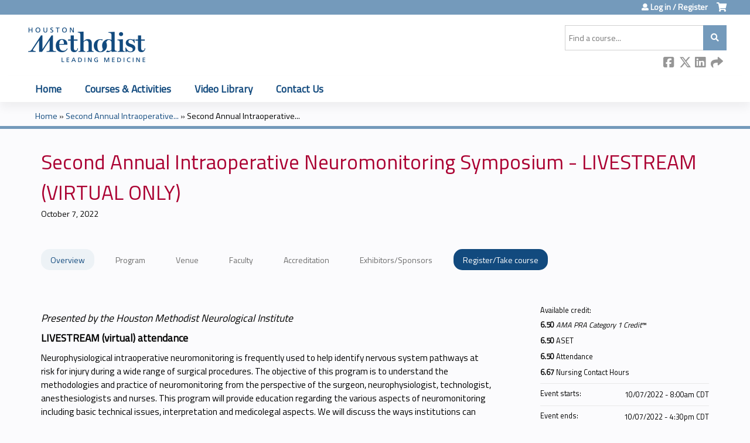

--- FILE ---
content_type: text/html; charset=utf-8
request_url: https://learn.houstonmethodist.org/content/second-annual-intraoperative-neuromonitoring-symposium-livestream-virtual-only
body_size: 14311
content:
<!DOCTYPE html>
<!--[if IEMobile 7]><html class="iem7"  lang="en" dir="ltr"><![endif]-->
<!--[if lte IE 6]><html class="lt-ie10 lt-ie9 lt-ie8 lt-ie7"  lang="en" dir="ltr"><![endif]-->
<!--[if (IE 7)&(!IEMobile)]><html class="lt-ie10 lt-ie9 lt-ie8"  lang="en" dir="ltr"><![endif]-->
<!--[if IE 8]><html class="lt-ie10 lt-ie9"  lang="en" dir="ltr"><![endif]-->
<!--[if IE 9]><html class="lt-ie10"  lang="en" dir="ltr"><![endif]-->
<!--[if (gte IE 10)|(gt IEMobile 7)]><!--><html  lang="en" dir="ltr" prefix="content: http://purl.org/rss/1.0/modules/content/ dc: http://purl.org/dc/terms/ foaf: http://xmlns.com/foaf/0.1/ og: http://ogp.me/ns# rdfs: http://www.w3.org/2000/01/rdf-schema# sioc: http://rdfs.org/sioc/ns# sioct: http://rdfs.org/sioc/types# skos: http://www.w3.org/2004/02/skos/core# xsd: http://www.w3.org/2001/XMLSchema#"><!--<![endif]-->

<head>
  <!--[if IE]><![endif]-->
<link rel="dns-prefetch" href="//netdna.bootstrapcdn.com" />
<link rel="preconnect" href="//netdna.bootstrapcdn.com" />
<link rel="dns-prefetch" href="//fonts.gstatic.com" />
<link rel="preconnect" href="//fonts.gstatic.com" crossorigin="" />
<link rel="dns-prefetch" href="//fonts.googleapis.com" />
<link rel="preconnect" href="//fonts.googleapis.com" />
<link rel="dns-prefetch" href="//kit.fontawesome.com" />
<link rel="preconnect" href="//kit.fontawesome.com" />
<meta charset="utf-8" />
<link rel="shortcut icon" href="https://learn.houstonmethodist.org/sites/default/files/hmfavicon.png" type="image/png" />
<script type="application/ld+json">{
    "@context": "https://schema.org",
    "@graph": [
        {
            "@type": "Course",
            "name": "Second Annual Intraoperative Neuromonitoring Symposium - LIVESTREAM (VIRTUAL ONLY)",
            "description": "",
            "provider": {
                "@type": "Organization",
                "name": "Houston Methodist",
                "url": "https://learn.houstonmethodist.org/",
                "logo": {
                    "@type": "ImageObject",
                    "url": "https://learn.houstonmethodist.org/sites/default/files/hmlogo%20%281%29.png"
                }
            }
        },
        {
            "@type": "EducationEvent",
            "name": "Second Annual Intraoperative Neuromonitoring Symposium - LIVESTREAM (VIRTUAL ONLY)",
            "image": {
                "@type": "ImageObject",
                "url": ""
            },
            "description": "",
            "startDate": "2022-10-07T08:00:00-05:00",
            "endDate": "2022-10-07T16:30:00-05:00",
            "location": {
                "@type": "Place",
                "name": "LIVESTREAM (Virtual)",
                "url": "",
                "address": {
                    "@type": "PostalAddress",
                    "streetAddress": "",
                    "addressLocality": "",
                    "addressRegion": "",
                    "postalCode": "",
                    "addressCountry": ""
                }
            },
            "url": "https://learn.houstonmethodist.org/content/second-annual-intraoperative-neuromonitoring-symposium-livestream-virtual-only"
        }
    ]
}</script>
<meta name="generator" content="Drupal 7 (https://www.drupal.org)" />
<link rel="canonical" href="https://learn.houstonmethodist.org/content/second-annual-intraoperative-neuromonitoring-symposium-livestream-virtual-only" />
<link rel="shortlink" href="https://learn.houstonmethodist.org/node/1047" />
  <title>Second Annual Intraoperative Neuromonitoring Symposium - LIVESTREAM (VIRTUAL ONLY) | Houston Methodist</title>

      <meta name="MobileOptimized" content="width">
    <meta name="HandheldFriendly" content="true">
    <meta name="viewport" content="width=device-width">
  
  <link type="text/css" rel="stylesheet" href="/sites/default/files/advagg_css/css__YZMmyCjxADNsxWJVyzxskiYBiPsGboww8DDJoAv1iVA__PqGVjSeXe3e-YM4xspxCavDlyydtEB28TRpZPTEwV5I__SSle0NRE9d9HGWHLfDYe3xEbnpv-_fviYBL1bs2WW2A.css" media="all" />
<link type="text/css" rel="stylesheet" href="/sites/default/files/advagg_css/css__Bqg1SDmp9CAe6XEIkqmrkRsGk0iHTZHCcB95hCAlYnY__pvxzJdEyVw_5TVP2BBc6RFQHZTlmfsgpKtyMTJgxw8o__SSle0NRE9d9HGWHLfDYe3xEbnpv-_fviYBL1bs2WW2A.css" media="screen" />
<link type="text/css" rel="stylesheet" href="/sites/default/files/advagg_css/css__UnCTeNsBteGDYvmLB2IoQmfyf2-hXrLG7Y7Rv64gV3c__JaAozOAy6s4O9uXP2RezJKLQuv6aCYjKAz8zYQ2QWOI__SSle0NRE9d9HGWHLfDYe3xEbnpv-_fviYBL1bs2WW2A.css" media="all" />
<link type="text/css" rel="stylesheet" href="/sites/default/files/advagg_css/css__DJVWsB9CJVs_1IGdy-_cGuq4r6SVVaWbEnbS1U2p6y4__7g40UeM74r8hkrzDC6Hbb7RReIGNu-Jsb5XAbAPKIeA__SSle0NRE9d9HGWHLfDYe3xEbnpv-_fviYBL1bs2WW2A.css" media="all" />
<link type="text/css" rel="stylesheet" href="//netdna.bootstrapcdn.com/font-awesome/4.0.3/css/font-awesome.min.css" media="all" />
<link type="text/css" rel="stylesheet" href="/sites/default/files/advagg_css/css__IjX8wuoGFPfa3EqRf_48CSsaWl-SbzpZ4c2D0tNro4o__fAJ_3pi0s7qZWN8_QqRsCSwYDtBo0k9C7_Ht3SMpkZk__SSle0NRE9d9HGWHLfDYe3xEbnpv-_fviYBL1bs2WW2A.css" media="all" />
<link type="text/css" rel="stylesheet" href="/sites/default/files/advagg_css/css__JOcoJQqGfbEQfyKtF00qyC2zz2i-eucj406Cs3n74Io__38rwyTK5JGrB9EmZZbFvM9C9pYoYO9-HB1Fpk3HBYRA__SSle0NRE9d9HGWHLfDYe3xEbnpv-_fviYBL1bs2WW2A.css" media="all" />
<link type="text/css" rel="stylesheet" href="/sites/default/files/advagg_css/css__DuLYUylDjxGy0e76t2itFhgUj9R9AeaiB5rFoM5Rc8c__uy-eSde8xPYWIYAFlTtXTOLavp_MT9JuX45TfVkSJyg__SSle0NRE9d9HGWHLfDYe3xEbnpv-_fviYBL1bs2WW2A.css" media="print" />
<link type="text/css" rel="stylesheet" href="//fonts.googleapis.com/css?family=Titillium+Web:200,regular&amp;subset=latin" media="all" />
<link type="text/css" rel="stylesheet" href="/sites/default/files/cpn/global.css?t8y875" media="all" />
  <script src="/sites/default/files/advagg_js/js__AK-CL86gnIqwE9tzw-7GchyFRsasNF--XZ-i8xZPTig__rQaVI3heYo2BXUV133Ia4mgKj3R-xkDs52mhHfLT3rY__SSle0NRE9d9HGWHLfDYe3xEbnpv-_fviYBL1bs2WW2A.js"></script>
<script>jQuery.migrateMute=true;jQuery.migrateTrace=false;</script>
<script src="/sites/default/files/advagg_js/js__-kvGcXFGWOaU7VpBvvU02ZjXrh74aVMBI8zWEAJByXE__7UycUSDIuB6lhk7Uq-4cbRUz0B4-w8Ee93Q1v03yjyQ__SSle0NRE9d9HGWHLfDYe3xEbnpv-_fviYBL1bs2WW2A.js"></script>
<script src="/sites/default/files/advagg_js/js__GfRzbIO6VJ5UvXInirwKNGhuiSBoV7Q2-BarnwSB6xg__rFvI742fTngLQYYa0A-5OQY31VP84KnhbZvhJwCXE5w__SSle0NRE9d9HGWHLfDYe3xEbnpv-_fviYBL1bs2WW2A.js"></script>
<script src="/sites/default/files/advagg_js/js___IOQj-Wx55GK140vLV8SnfJEZP900Q3r-omuG_T0fGU__QQ4oaFsINwZgtr53f12g-sxsfVlTg6ryP4Vffo9BIw4__SSle0NRE9d9HGWHLfDYe3xEbnpv-_fviYBL1bs2WW2A.js"></script>
<script src="/sites/default/files/advagg_js/js__IvqpU5VnJHHLbYshUTCGctBzB5Pvyu2IEAz0ZrdPlsk__tO4IcZf3uKlw_h_ne5D5g3tHjcLiYMJyHT0BrMOPsYQ__SSle0NRE9d9HGWHLfDYe3xEbnpv-_fviYBL1bs2WW2A.js"></script>
<script src="https://kit.fontawesome.com/a38c5c05f8.js"></script>
<script src="/sites/default/files/advagg_js/js__bioOAIAtGKh54p1E5luQ96V2m6brdUxkvHA9TeksM00__u3DxI-y_lXuvF2tqhtdqHcrGw3t7pQfFlgxrVV02cXw__SSle0NRE9d9HGWHLfDYe3xEbnpv-_fviYBL1bs2WW2A.js"></script>
<script src="/sites/default/files/advagg_js/js__Hb4P6zBByLaIBZA0hfMrut0a2b-f-vAlXzMXjYdGQPQ__JUwkRQTcSkg_MiZ0I9sxHxpLfPlxAgrvizBOIyOJwxQ__SSle0NRE9d9HGWHLfDYe3xEbnpv-_fviYBL1bs2WW2A.js"></script>
<script src="/sites/default/files/cpn/global.js?t8y875"></script>
<script>jQuery.extend(Drupal.settings,{"basePath":"\/","pathPrefix":"","setHasJsCookie":0,"ajaxPageState":{"theme":"ce_next","theme_token":"VDSBAvJXQo-swlpb-psJcwKSsxnQvKZMsc9-TNsfqAA","css":{"modules\/system\/system.base.css":1,"modules\/system\/system.menus.css":1,"modules\/system\/system.messages.css":1,"modules\/system\/system.theme.css":1,"sites\/all\/modules\/contrib\/tipsy\/stylesheets\/tipsy.css":1,"modules\/book\/book.css":1,"sites\/all\/modules\/contrib\/calendar\/css\/calendar_multiday.css":1,"sites\/all\/modules\/custom\/calendar_plus\/css\/calendar_plus.css":1,"modules\/comment\/comment.css":1,"sites\/all\/modules\/contrib\/date\/date_repeat_field\/date_repeat_field.css":1,"sites\/all\/modules\/features\/ethosce_admin\/ethosce-admin.css":1,"sites\/all\/modules\/features\/ethosce_bi\/ethosce_bi.css":1,"sites\/all\/modules\/features\/ethosce_faculty_management\/ethosce_faculty_management.css":1,"sites\/all\/modules\/features\/ethosce_warpwire\/ethosce_warpwire.css":1,"modules\/field\/theme\/field.css":1,"modules\/node\/node.css":1,"modules\/poll\/poll.css":1,"sites\/all\/modules\/contrib\/quiz\/quiz.css":1,"sites\/all\/modules\/contrib\/relation_add\/relation_add.css":1,"sites\/all\/modules\/contrib\/relation_add\/modules\/relation_add_block\/relation_add_block.css":1,"modules\/search\/search.css":1,"sites\/all\/modules\/contrib\/ubercart\/uc_order\/uc_order.css":1,"sites\/all\/modules\/contrib\/ubercart\/uc_product\/uc_product.css":1,"sites\/all\/modules\/contrib\/ubercart\/uc_store\/uc_store.css":1,"modules\/user\/user.css":1,"sites\/all\/modules\/contrib\/workflow\/workflow_admin_ui\/workflow_admin_ui.css":1,"sites\/all\/modules\/contrib\/views\/css\/views.css":1,"sites\/all\/modules\/contrib\/media\/modules\/media_wysiwyg\/css\/media_wysiwyg.base.css":1,"sites\/all\/modules\/contrib\/ctools\/css\/ctools.css":1,"\/\/netdna.bootstrapcdn.com\/font-awesome\/4.0.3\/css\/font-awesome.min.css":1,"sites\/all\/modules\/contrib\/panels\/css\/panels.css":1,"sites\/all\/modules\/contrib\/pdm\/pdm.css":1,"sites\/all\/modules\/contrib\/views_tooltip\/views_tooltip.css":1,"sites\/all\/modules\/contrib\/print\/print_ui\/css\/print_ui.theme.css":1,"sites\/all\/libraries\/easy-responsive-tabs\/css\/easy-responsive-tabs.css":1,"sites\/all\/modules\/contrib\/date\/date_api\/date.css":1,"sites\/all\/modules\/contrib\/navbar_extras\/modules\/navbar_shiny\/css\/navbar_shiny.css":1,"sites\/all\/libraries\/mmenu\/main\/src\/css\/jquery.mmenu.all.css":1,"sites\/all\/libraries\/mmenu\/icomoon\/icomoon.css":1,"sites\/all\/modules\/contrib\/mmenu\/themes\/mm-basic\/styles\/mm-basic.css":1,"sites\/all\/themes\/ethosce_base\/system.menus.css":1,"sites\/all\/themes\/ethosce_base\/css\/normalize.css":1,"sites\/all\/themes\/ethosce_base\/css\/wireframes.css":1,"sites\/all\/themes\/ethosce_base\/css\/layouts\/responsive-sidebars.css":1,"sites\/all\/themes\/ethosce_base\/css\/page-backgrounds.css":1,"sites\/all\/themes\/ethosce_base\/css\/tabs.css":1,"sites\/all\/themes\/ethosce_base\/css\/pages.css":1,"sites\/all\/themes\/ethosce_base\/css\/blocks.css":1,"sites\/all\/themes\/ethosce_base\/css\/navigation.css":1,"sites\/all\/themes\/ethosce_base\/css\/views-styles.css":1,"sites\/all\/themes\/ethosce_base\/css\/nodes.css":1,"sites\/all\/themes\/ethosce_base\/css\/comments.css":1,"sites\/all\/themes\/ethosce_base\/css\/forms.css":1,"sites\/all\/themes\/ethosce_base\/css\/fields.css":1,"sites\/all\/themes\/ethosce_base\/css\/print.css":1,"sites\/all\/themes\/ce\/css\/ce.css":1,"sites\/all\/themes\/ce\/css\/ce-media-queries.css":1,"sites\/all\/themes\/ce_next\/css\/main.css":1,"sites\/all\/themes\/ce_next\/css\/colors.css":1,"sites\/all\/themes\/ce_next\/css\/media-queries.css":1,"sites\/all\/themes\/ce\/css\/ce-print.css":1,"\/\/fonts.googleapis.com\/css?family=Titillium+Web:200,regular\u0026subset=latin":1,"cpn_global":1},"js":{"sites\/all\/modules\/contrib\/jquery_update\/replace\/jquery\/1.12\/jquery.min.js":1,"sites\/all\/modules\/contrib\/jquery_update\/replace\/jquery-migrate\/1\/jquery-migrate.min.js":1,"misc\/jquery-extend-3.4.0.js":1,"misc\/jquery-html-prefilter-3.5.0-backport.js":1,"misc\/jquery.once.js":1,"misc\/drupal.js":1,"sites\/all\/modules\/contrib\/tipsy\/javascripts\/jquery.tipsy.js":1,"sites\/all\/modules\/contrib\/tipsy\/javascripts\/tipsy.js":1,"sites\/all\/modules\/contrib\/jquery_update\/replace\/ui\/external\/jquery.cookie.js":1,"misc\/form-single-submit.js":1,"sites\/all\/modules\/custom\/calendar_plus\/js\/jquery.equalheights.js":1,"sites\/all\/modules\/features\/ethosce_admin\/ethosce-admin.js":1,"sites\/all\/modules\/features\/ethosce_bi\/ethosce_bi.js":1,"sites\/all\/modules\/features\/ethosce_faculty_management\/ethosce_faculty_management.js":1,"sites\/all\/modules\/features\/ethosce_site\/ethosce_site.js":1,"sites\/all\/modules\/features\/ethosce_slideshow\/js\/ethosce_slideshow.js":1,"sites\/all\/modules\/custom\/upload_progress\/js\/upload_progress.js":1,"sites\/all\/modules\/contrib\/pdm\/pdm.js":1,"sites\/all\/modules\/features\/ethosce_courses\/js\/vertical_steps.js":1,"sites\/all\/libraries\/easy-responsive-tabs\/js\/easyResponsiveTabs.js":1,"sites\/all\/modules\/contrib\/field_group\/field_group.js":1,"sites\/all\/modules\/contrib\/field_group_easy_responsive_tabs\/js\/field_group_easy_responsive_tabs.js":1,"https:\/\/kit.fontawesome.com\/a38c5c05f8.js":1,"sites\/all\/modules\/contrib\/mmenu\/js\/mmenu.js":1,"sites\/all\/libraries\/mmenu\/hammer\/hammer.js":1,"sites\/all\/libraries\/mmenu\/jquery.hammer\/jquery.hammer.js":1,"sites\/all\/libraries\/mmenu\/main\/src\/js\/jquery.mmenu.min.all.js":1,"sites\/all\/themes\/ce\/js\/ce.js":1,"public:\/\/cpn\/global.js":1}},"uid":0,"warpwire":{"warpwire_url":"https:\/\/2d4996dd2172.warpwire.com\/","warpwire_module_path":"sites\/all\/modules\/custom\/warpwire","warpwire_share_default":1,"warpwire_title_default":1,"warpwire_autoplay_default":0,"warpwire_cc_load_policy_default":0,"warpwire_secure_portal_default":1},"tipsy":{"custom_selectors":[{"selector":".tipsy","options":{"fade":1,"gravity":"w","delayIn":0,"delayOut":0,"trigger":"hover","opacity":"0.8","offset":0,"html":0,"tooltip_content":{"source":"attribute","selector":"title"}}},{"selector":".views-tooltip","options":{"fade":1,"gravity":"autoNS","delayIn":0,"delayOut":0,"trigger":"hover","opacity":"0.8","offset":0,"html":1,"tooltip_content":{"source":"attribute","selector":"tooltip-content"}}}]},"mmenu":{"mmenu_left":{"enabled":"1","title":"Left menu","name":"mmenu_left","blocks":[{"module_delta":"ethosce_search|ethosce_search","menu_parameters":{"min_depth":"1"},"title":"\u003Cnone\u003E","collapsed":"0","wrap":"1","module":"ethosce_search","delta":"ethosce_search"},{"module_delta":"system|main-menu","menu_parameters":{"min_depth":"1"},"title":"\u003Cnone\u003E","collapsed":"0","wrap":"1","module":"system","delta":"main-menu"},{"module_delta":"local_tasks_blocks|menu_local_tasks","menu_parameters":{"min_depth":"1"},"title":"\u003Cnone\u003E","collapsed":"0","wrap":"1","module":"local_tasks_blocks","delta":"menu_local_tasks"}],"options":{"classes":"mm-basic","effects":[],"slidingSubmenus":true,"clickOpen":{"open":true,"selector":"#ethosce-mmenu-toggle"},"counters":{"add":true,"update":true},"dragOpen":{"open":true,"pageNode":"body","threshold":100,"maxStartPos":50},"footer":{"add":false,"content":"","title":"Copyright \u00a92017","update":true},"header":{"add":false,"content":"","title":"Site-Install","update":true},"labels":{"collapse":false},"offCanvas":{"enabled":true,"modal":false,"moveBackground":true,"position":"left","zposition":"front"},"searchfield":{"add":false,"addTo":"menu","search":false,"placeholder":"Search","noResults":"No results found.","showLinksOnly":true}},"configurations":{"clone":false,"preventTabbing":false,"panelNodetype":"div, ul, ol","transitionDuration":400,"classNames":{"label":"Label","panel":"Panel","selected":"Selected","buttonbars":{"buttonbar":"anchors"},"counters":{"counter":"Counter"},"fixedElements":{"fixedTop":"FixedTop","fixedBottom":"FixedBottom"},"footer":{"panelFooter":"Footer"},"header":{"panelHeader":"Header","panelNext":"Next","panelPrev":"Prev"},"labels":{"collapsed":"Collapsed"},"toggles":{"toggle":"Toggle","check":"Check"}},"dragOpen":{"width":{"perc":0.8,"min":140,"max":440},"height":{"perc":0.8,"min":140,"max":880}},"offCanvas":{"menuInjectMethod":"prepend","menuWrapperSelector":"body","pageNodetype":"div","pageSelector":"body \u003E div"}},"custom":[],"position":"left"}},"currentPath":"node\/1047","currentPathIsAdmin":false,"urlIsAjaxTrusted":{"\/search":true},"field_group_easy_responsive_tabs":[{"identifier":"group-tabs-node-course-default","type":"default","width":"auto","fit":true,"closed":false,"tabidentify":"course-htabs","activetab_bg":"#B5AC5F","inactive_bg":"#E0D78C","active_border_color":"#9C905C","active_content_border_color":"#9C905C"}],"field_group":{"field_group_easy_responsive_tabs_nav_item":"full","div":"full","fieldset":"full","field_group_easy_responsive_tabs_nav":"full"}});</script>
      <!--[if lt IE 9]>
    <script src="/sites/all/themes/zen/js/html5-respond.js"></script>
    <![endif]-->
  </head>
<body class="html not-front not-logged-in no-sidebars page-node page-node- page-node-1047 node-type-course uc-product-node section-content title-length-medium title-length-82 not-homepage  no-tabs no-course-image  course-1047 course-live no-course-sidebar no-search-sidebar no-og-context no-uc-cart not-admin-theme user-non-sso" >
  <div id="wrapper">
    <div id="page-wrapper">
              <p id="skip-link">
          <a href="#main-content" class="element-invisible element-focusable">Jump to content</a>
        </p>
                  
<div id="header-wrapper">
  <header id="header">
    <div id="header-inner" class="clearfix">
              <a href="/" title="Home" rel="home" id="logo"><img src="https://learn.houstonmethodist.org/sites/default/files/hmlogo%20%281%29.png" alt="Home" /></a>
      
              <div id="name-and-slogan">
                      <h1 id="site-name">
              <a href="/" title="Home" rel="home"><span>Houston Methodist</span></a>
            </h1>
          
                  </div><!-- /#name-and-slogan -->
            <div id="header-right">
          <div class="header__region region region-header">
    <div id="block-ethosce-search-ethosce-search" class="block block-ethosce-search first odd">

    
  <div class="content">
    <form action="/search" method="post" id="ethosce-search-form" accept-charset="UTF-8"><div><div class="container-inline form-wrapper" id="edit-ethosce-search"><div class="form-item form-type-textfield form-item-text">
  <div class="field-label"><label  class="element-invisible" for="edit-text">Search</label> </div>
 <input placeholder="Find a course..." type="text" id="edit-text" name="text" value="" size="20" maxlength="128" class="form-text" />
</div>
<input type="submit" id="edit-submit" name="op" value="Search" class="form-submit" /></div><input type="hidden" name="form_build_id" value="form-7HO6lH6T_3z7Qt_A73F1SEpty5vCaF_onfT0BY9qaII" />
<input type="hidden" name="form_id" value="ethosce_search_form" />
</div></form>  </div>
</div>
<div id="ethosce-user-links-wrapper" class="clearfix">
  <div id="ethosce-mmenu-toggle">Open menu</div>  <div id="uc-cart-link"><a href="/user/login?destination=node/1047" class="no-items" data-count="0"><span>Cart</span></a></div>  <div id="block-system-user-menu" class="block block-system block-menu even" role="navigation">
    <div class="content">
      <ul class="menu"><li class="menu__item is-leaf first last leaf"><a href="/user/login?destination=node/1047" title="" class="menu__link">Log in / Register</a></li>
</ul>    </div>
  </div>
  </div>
<div id="block-service-links-service-links" class="block block-service-links last odd">

    <h3 class="block__title block-title">Bookmark/Search this post</h3>
  
  <div class="content">
    <div class="service-links"><div class="item-list"><ul><li class="first"><a href="https://www.facebook.com/sharer.php?u=https%3A//learn.houstonmethodist.org/node/1047&amp;t=Second%20Annual%20Intraoperative%20Neuromonitoring%20Symposium%20-%20LIVESTREAM%20%28VIRTUAL%20ONLY%29" title="Share on Facebook" class="service-links-facebook" rel="nofollow" target="_blank"><img typeof="foaf:Image" src="https://learn.houstonmethodist.org/sites/all/themes/ce/css/images/facebook.png" alt="Facebook logo" /> Facebook</a></li>
<li><a href="https://x.com/intent/post?url=https%3A//learn.houstonmethodist.org/node/1047&amp;text=Second%20Annual%20Intraoperative%20Neuromonitoring%20Symposium%20-%20LIVESTREAM%20%28VIRTUAL%20ONLY%29" title="Share this on X" class="service-links-twitter" rel="nofollow" target="_blank"><img typeof="foaf:Image" src="https://learn.houstonmethodist.org/sites/all/themes/ce/css/images/twitter.png" alt="X logo" /> X</a></li>
<li><a href="https://www.linkedin.com/shareArticle?mini=true&amp;url=https%3A//learn.houstonmethodist.org/node/1047&amp;title=Second%20Annual%20Intraoperative%20Neuromonitoring%20Symposium%20-%20LIVESTREAM%20%28VIRTUAL%20ONLY%29&amp;summary=&amp;source=Houston%20Methodist" title="Publish this post to LinkedIn" class="service-links-linkedin" rel="nofollow" target="_blank"><img typeof="foaf:Image" src="https://learn.houstonmethodist.org/sites/all/themes/ce/css/images/linkedin.png" alt="LinkedIn logo" /> LinkedIn</a></li>
<li class="last"><a href="https://learn.houstonmethodist.org/forward?path=node/1047" title="Send to a friend" class="service-links-forward" rel="nofollow" target="_blank"><img typeof="foaf:Image" src="https://learn.houstonmethodist.org/sites/all/themes/ce/css/images/forward.png" alt="Forward logo" /> Forward</a></li>
</ul></div></div>  </div>
</div>
  </div>
      </div>
    </div><!--/#header-inner-->
  </header>

  <div id="navigation-outer">
    <div id="navigation">
      <div id="topnav-inner">
                  <nav id="main-menu">
            <ul class="menu"><li class="menu__item is-leaf first leaf"><a href="/" title="" class="menu__link">Home</a></li>
<li class="menu__item is-leaf leaf"><a href="/course-catalog-list?sort_by=field_course_event_date_value_1" title="" class="menu__link">Courses &amp; Activities</a></li>
<li class="menu__item is-leaf leaf"><a href="https://watch.houstonmethodist.org" title="" class="menu__link">Video Library</a></li>
<li class="menu__item is-leaf last leaf"><a href="/contact-us" title="" class="menu__link">Contact Us</a></li>
</ul>          </nav>
        
      </div><!--/#topnav-inner-->
    </div><!-- /#navigation -->

          <div id="crumbs">
        <div id="crumbs-inner" class="clearfix">
          <div id="breadcrumb-container">
            <h2 class="element-invisible">You are here</h2><div class="breadcrumb"><a href="/">Home</a> » <a href="/IONM-2022">Second Annual Intraoperative...</a> » <a href="/content/second-annual-intraoperative-neuromonitoring-symposium-livestream-virtual-only" class="active">Second Annual Intraoperative...</a></div>          </div>
        </div>
      </div>
      </div><!-- /#navigation-outer -->


      <div id="title-container">
      <div id="title-container-inner" class="clearfix">
                                  <h1 class="title" id="page-title">Second Annual Intraoperative Neuromonitoring Symposium - LIVESTREAM (VIRTUAL ONLY)</h1>
                      </div>
    </div>
  
</div><!--/#header-wrapper-->

<div id="page">
  <div id="main-wrapper">
    <div id="main">
      
            <div id="content" class="column" role="main">
                        <a id="main-content"></a>
                <div id="content-area">
                                        


<div  about="/content/second-annual-intraoperative-neuromonitoring-symposium-livestream-virtual-only" typeof="sioc:Item foaf:Document" class="ds-1col node node-course view-mode-full clearfix">

  
  <div class="group-header field-group-div clearfix"><div class="group-header-inner field-group-div"><div class="group-course-header-right field-group-div"><div class="field field-name-title field-type-ds field-label-hidden"><div class="field-items"><div class="field-item even" property="dc:title"><h1>Second Annual Intraoperative Neuromonitoring Symposium - LIVESTREAM (VIRTUAL ONLY)</h1></div></div></div><div class="group-location-date field-group-div"><div class="field field-name-field-course-event-date field-type-date field-label-hidden"><div class="field-items"><div class="field-item even"><span class="date-display-single" property="dc:date" datatype="xsd:dateTime" content="2022-10-07T08:00:00-05:00">October 7, 2022</span></div></div></div></div></div></div></div>
  <div class="group-tabs field-group-htabs clearfix field-group-easy-responsive-tabs-nav-wrapper">
    <div id="group-tabs-node-course-default">
      <ul class="resp-tabs-list group-tabs field-group-htabs clearfix course-htabs">
                            <li><a href="/" class="required-fields group-overview field-group-htab resp-tab tab-1" data-index="1">Overview</a></li>
                            <li><a href="/" class="required-fields group-program field-group-htab resp-tab tab-2" data-index="2">Program</a></li>
                            <li><a href="/" class="required-fields group-venue field-group-htab resp-tab tab-3" data-index="3">Venue</a></li>
                            <li><a href="/" class="required-fields group-faculty field-group-htab resp-tab tab-4" data-index="4">Faculty</a></li>
                            <li><a href="/" class="required-fields group-accreditation field-group-htab resp-tab tab-5" data-index="5">Accreditation</a></li>
                            <li><a href="/" class="required-fields resp-tab tab-6" data-index="6">Exhibitors/Sponsors</a></li>
                            <li><a href="/" class="required-fields group-register field-group-htab resp-tab tab-7" data-index="7">Register/Take course</a></li>
              </ul>

      <div class="resp-tabs-container group-tabs field-group-htabs clearfix course-htabs">
                  <div class="required-fields group-overview field-group-htab"><div class="group-cols-container field-group-div"><div class="group-left field-group-div left"><div class="field field-name-field-course-summary field-type-text-with-summary field-label-hidden"><div class="field-items"><div class="field-item even"><h4><em>Presented by the Houston Methodist Neurological Institute</em></h4><h4><strong>LIVESTREAM (virtual) attendance</strong></h4><p>Neurophysiological intraoperative neuromonitoring is frequently used to help identify nervous system pathways at risk for injury during a wide range of surgical procedures. The objective of this program is to understand the methodologies and practice of neuromonitoring from the perspective of the surgeon, neurophysiologist, technologist, anesthesiologists and nurses. This program will provide education regarding the various aspects of neuromonitoring including basic technical issues, interpretation and medicolegal aspects. We will discuss the ways institutions can collaborate with national companies to provide high quality services.</p><h4><strong>FEES</strong></h4><table border="1" cellpadding="1"><thead><tr><th scope="col"><strong>REGISTRATION TYPE</strong></th><th scope="col">FEE</th></tr></thead><tbody><tr><td>Physician (Houston Methodist (HM) - SPG, PCG)</td><td>Free</td></tr><tr><td>Physician (HMCC ACO PCP)</td><td>Free</td></tr><tr><td>Physician (SpecialtyCare)</td><td>Free</td></tr><tr><td>Physician (Private physician located within the Greater Houston Area)</td><td>$250</td></tr><tr><td>Physician (Private physician located outside the Greater Houston Area)</td><td>$125</td></tr><tr><td>IONM Tech (HM and SpecialtyCare)</td><td>Free</td></tr><tr><td>IONM Tech (Non-HM / Non-SpecialtyCare)</td><td>$50</td></tr><tr><td>All Other Health Care Professionals (HM and SpecialtyCare) </td><td>Free</td></tr><tr><td>All Other Health Care Professionals (Non-HM / Non-SpecialtyCare) </td><td>$50</td></tr><tr><td>Resident / Fellow / Student</td><td>Free</td></tr></tbody></table></div></div></div><div class="group-target-audience field-group-div"><h2><span>Target Audience</span></h2><div class="field field-name-field-target-audience field-type-text-long field-label-hidden"><div class="field-items"><div class="field-item even"><p style="margin-bottom:11px; margin-right:24px">Physicians (Neurologists, Surgeons and Anesthesiologists), Intraoperative Monitoring Technologists, Nurses, Residents/Fellows, Students, and researchers in Intraoperative Neurophysiological Monitoring will benefit from this course.</p></div></div></div></div><div class="group-learning-objectives field-group-div"><h2><span>Learning Objectives</span></h2><div class="field field-name-field-learning-objectives field-type-text-long field-label-hidden"><div class="field-items"><div class="field-item even"><p style="text-align:justify">At the conclusion of this activity, the participant should be able to: </p><ul><li>Discuss the technical aspects of Neurophysiological Intraoperative monitoring</li><li>Apply knowledge of effects of anesthesia and develop a plan for monitoring while effectively communicating with anesthesia team</li><li>Recognize and troubleshoot technical issues</li><li>Design a comprehensive monitoring plan for each individual patient based on segments of the nervous system at risk during surgery</li><li>Recognize medico-legal, billing and regulatory aspects of neurophysiological intraoperative monitoring</li></ul></div></div></div></div></div><div class="group-right field-group-div right"><fieldset class="group-course-summary field-group-div form-wrapper"><legend><span class="fieldset-legend">Course summary</span></legend><div class="fieldset-wrapper"><div class="field field-name-credit field-type-ds field-label-above"><div class="field-label">Available credit:&nbsp;</div><div class="field-items"><div class="field-item even"><div class="item-list"><ul class="course-credit-list"><li class="course-credit-ama first"><span class="course-credit-amount">6.50</span> <span class="course-credit-title"><em>AMA PRA Category 1 Credit</em>&trade;</span><div class="course-credit-description"><p>Houston Methodist is accredited by the Accreditation Council for Continuing Medical Education to provide continuing medical education for physicians.</p>
<p>Houston Methodist designates this Live activity for a maximum of 6.50 <em>AMA PRA Category 1 Credit</em>&trade;. Physicians should claim only the credit commensurate with the extent of their participation in the activity.</p></div></li>
<li class="course-credit-aset"><span class="course-credit-amount">6.50</span> <span class="course-credit-title">ASET</span><div class="course-credit-description">This program has been approved for 6.50 ASET CEUs total. Partial credit is available to those participants unable to attend the entire program. Please be sure to sign in each day for credit.</div></li>
<li class="course-credit-attendance"><span class="course-credit-amount">6.50</span> <span class="course-credit-title">Attendance</span></li>
<li class="course-credit-nursing-contact-hours last"><span class="course-credit-amount">6.67</span> <span class="course-credit-title">Nursing Contact Hours</span><div class="course-credit-description"><p>Houston Methodist is accredited as a provider of nursing continuing professional development by the American Nurses Credentialing Center’s Commission on Accreditation.</p><p>Houston Methodist will award up to 6.67 nursing professional development contact hours for this activity.</p></div></li>
</ul></div></div></div></div><div class="field field-name-course-opens field-type-ds field-label-inline clearfix"><div class="field-label">Course opens:&nbsp;</div><div class="field-items"><div class="field-item even"><div class="field field-name-field-course-date field-type-date field-label-hidden"><div class="field-items"><div class="field-item even"><span class="date-display-single" property="dc:date" datatype="xsd:dateTime" content="2022-05-18T10:00:00-05:00">05/18/2022</span></div></div></div></div></div></div><div class="field field-name-course-expires field-type-ds field-label-inline clearfix"><div class="field-label">Course expires:&nbsp;</div><div class="field-items"><div class="field-item even"><div class="field field-name-field-course-date field-type-date field-label-hidden"><div class="field-items"><div class="field-item even"><span class="date-display-single" property="dc:date" datatype="xsd:dateTime" content="2022-05-18T10:00:00-05:00">11/30/2022</span></div></div></div></div></div></div><div class="field field-name-event-starts field-type-ds field-label-inline clearfix"><div class="field-label">Event starts:&nbsp;</div><div class="field-items"><div class="field-item even"><div class="field field-name-field-course-event-date field-type-date field-label-hidden"><div class="field-items"><div class="field-item even"><span class="date-display-single" property="dc:date" datatype="xsd:dateTime" content="2022-10-07T08:00:00-05:00">10/07/2022 - 8:00am CDT</span></div></div></div></div></div></div><div class="field field-name-event-ends field-type-ds field-label-inline clearfix"><div class="field-label">Event ends:&nbsp;</div><div class="field-items"><div class="field-item even"><div class="field field-name-field-course-event-date field-type-date field-label-hidden"><div class="field-items"><div class="field-item even"><span class="date-display-single" property="dc:date" datatype="xsd:dateTime" content="2022-10-07T08:00:00-05:00">10/07/2022 - 4:30pm CDT</span></div></div></div></div></div></div><div class="field field-name-display-price display-price uc-product-1047"><div class="field-label-inline clearfix"><div class="field-label">Cost:</div><div class="field-items"><div class="field-item"><strong>$250.00</strong></div></div></div></div><div class="field field-name-parent-activity-set field-type-ds field-label-above"><div class="field-label">Part of:&nbsp;</div><div class="field-items"><div class="field-item even"><a href="/IONM-2022">Second Annual Intraoperative Neuromonitoring Symposium</a></div></div></div><div class="field field-name-add-to-calendar field-type-ds field-label-inline clearfix"><div class="field-label">Add to calendar:&nbsp;</div><div class="field-items"><div class="field-item even"><div class="item-list"><ul><li class="cal-link google first"><a href="https://www.google.com/calendar/event?action=TEMPLATE&amp;text=Second%20Annual%20Intraoperative%20Neuromonitoring%20Symposium%20-%20LIVESTREAM%20%28VIRTUAL%20ONLY%29&amp;dates=20221007T130000Z/20221007T213000Z&amp;sprop=website%3Alearn.houstonmethodist.org&amp;location=LIVESTREAM%20%28Virtual%29&amp;details=Presented%20by%20the%20Houston%20Methodist%20Neurological%20Institute%3Cbr%3ELIVESTREAM%20%28virtual%29%20attendance%3Cbr%3ENeurophysiological%20intraoperative%20neuromonitoring%20is%20frequently%20used%20to%20help%20identify%20nervous%20system%20pathways%20at%20risk%20for%20injury%20during%20a%20wide%20range%20of%20surgical%20procedures.%20The%20objective%20of%20this%20program%20is%20to%20understand%20the%20methodologies%20and%20practice%20of%20neuromonitoring%20from%20the%20perspective%20of%20the...&amp;website=https%3A//learn.houstonmethodist.org/content/second-annual-intraoperative-neuromonitoring-symposium-livestream-virtual-only" title="Google calendar" target="_blank">Add to google calendar</a></li>
<li class="cal-link yahoo"><a href="http://calendar.yahoo.com/?v=60&amp;TITLE=Second%20Annual%20Intraoperative%20Neuromonitoring%20Symposium%20-%20LIVESTREAM%20%28VIRTUAL%20ONLY%29&amp;ST=20221007T080000&amp;DUR=0930&amp;URL=learn.houstonmethodist.org&amp;in_loc=LIVESTREAM%20%28Virtual%29" title="Yahoo calendar" target="_blank">Add to yahoo calendar</a></li>
<li class="cal-link ical"><a href="/node/1047/addtocal.ics" title="iCal" target="_blank">Add to iCalendar</a></li>
<li class="cal-link outlook last"><a href="/node/1047/addtocal.ics" title="Outlook" target="_blank">Add to Outlook</a></li>
</ul></div></div></div></div></div></fieldset>
</div></div></div>
                  <div class="required-fields group-program field-group-htab"><div class="field field-name-field-program field-type-text-long field-label-hidden"><div class="field-items"><div class="field-item even"><table style="border-collapse:collapse; border-spacing:0px; width:729px; border-spacing: 0px;"><colgroup><col style="width:59pt" width="79" /><col style="width:331pt" width="441" /><col style="width:157pt" width="209" /></colgroup><tbody><tr><td class="xl86" style="background-color:#1f4e78; border-bottom:3px double black; border-left:1px solid black; border-right:1px solid black; border-top:1px solid black; height:29px; padding-left:1px; padding-right:1px; padding-top:1px; text-align:left; vertical-align:middle; white-space:nowrap; width:79px"><span style="font-size:16px"><span style="color:white"><strong style="font-weight:700"><span style="font-family:&quot;Franklin Gothic Book&quot;,sans-serif"><span style="font-style:normal"><span style="text-decoration:none">Time</span></span></span></strong></span></span></td><td class="xl87" style="background-color:#1f4e78; border-bottom:3px double black; border-left:none; border-right:1px solid black; border-top:1px solid black; padding-left:1px; padding-right:1px; padding-top:1px; text-align:left; vertical-align:middle; white-space:nowrap; width:441px"><span style="font-size:16px"><span style="color:white"><strong style="font-weight:700"><span style="font-family:&quot;Franklin Gothic Book&quot;,sans-serif"><span style="font-style:normal"><span style="text-decoration:none">Presentation</span></span></span></strong></span></span></td><td class="xl88" style="background-color:#1f4e78; border-bottom:3px double black; border-left:none; border-right:1px solid black; border-top:1px solid black; padding-left:1px; padding-right:1px; padding-top:1px; text-align:left; vertical-align:middle; white-space:normal; width:209px"><span style="font-size:16px"><span style="color:white"><strong style="font-weight:700"><span style="font-family:&quot;Franklin Gothic Book&quot;,sans-serif"><span style="font-style:normal"><span style="text-decoration:none">Speaker</span></span></span></strong></span></span></td></tr><tr><td class="xl84" style="border-bottom:1px solid black; border-left:1px solid black; border-right:1px solid black; border-top:none; height:29px; padding-left:1px; padding-right:1px; padding-top:1px; text-align:left; vertical-align:middle; white-space:nowrap"><span style="font-size:16px"><span style="font-family:&quot;Franklin Gothic Book&quot;,sans-serif"><span style="font-weight:400"><span style="font-style:normal"><span style="text-decoration:none">7:00 AM</span></span></span></span></span></td><td class="xl100" colspan="2" style="border-bottom:1px solid black; border-left:none; border-right:.7px solid black; border-top:none; padding-left:1px; padding-right:1px; padding-top:1px; text-align:left; vertical-align:middle; white-space:nowrap"><span style="font-size:16px"><strong style="font-weight:700"><span style="font-family:&quot;Franklin Gothic Book&quot;,sans-serif"><span style="font-style:normal"><span style="text-decoration:none">Registration and Breakfast</span></span></span></strong></span></td></tr><tr><td class="xl95" style="background-color:#749abb; border-bottom:3px double black; border-left:1px solid black; border-right:1px solid black; border-top:none; height:65px; padding-left:1px; padding-right:1px; padding-top:1px; text-align:left; vertical-align:middle; white-space:nowrap"><span style="font-size:16px"><span style="font-family:&quot;Franklin Gothic Book&quot;,sans-serif"><span style="font-weight:400"><span style="font-style:normal"><span style="text-decoration:none">8:00</span></span></span></span></span></td><td class="xl96" style="background-color:#749abb; border-bottom:3px double black; border-left:none; border-right:1px solid black; border-top:none; padding-left:1px; padding-right:1px; padding-top:1px; text-align:left; vertical-align:middle; white-space:normal; width:441px"><span style="font-size:16px"><strong style="font-weight:700"><span style="font-family:&quot;Franklin Gothic Book&quot;,sans-serif"><span style="font-style:normal"><span style="text-decoration:none">Welcome and Introductions</span></span></span></strong></span></td><td class="xl97" style="background-color:#749abb; border-bottom:3px double black; border-left:none; border-right:1px solid black; border-top:none; padding-left:1px; padding-right:1px; padding-top:1px; text-align:left; vertical-align:middle; white-space:normal; width:209px"><span style="font-size:16px"><span style="font-family:&quot;Franklin Gothic Book&quot;,sans-serif"><span style="font-weight:400"><span style="font-style:normal"><span style="text-decoration:none">Amit Verma, MD<br />Jeffrey Cohen, MD, PHD<br />Amy Reynolds</span></span></span></span></span></td></tr><tr><td class="xl89" style="background-color:#1f4e78; border-bottom:3px double black; border-left:1px solid black; border-right:1px solid black; border-top:none; height:29px; padding-left:1px; padding-right:1px; padding-top:1px; vertical-align:middle; white-space:normal; width:79px"><span style="font-size:16px"><span style="color:white"><strong style="font-weight:700"><span style="font-family:&quot;Franklin Gothic Book&quot;,sans-serif"><span style="font-style:normal"><span style="text-decoration:none"> </span></span></span></strong></span></span></td><td class="xl106" colspan="2" style="background-color:#1f4e78; border-bottom:3px double black; border-left:none; border-right:.7px solid black; border-top:3px double black; padding-left:1px; padding-right:1px; padding-top:1px; text-align:left; vertical-align:middle; white-space:nowrap"><span style="font-size:16px"><span style="color:white"><strong style="font-weight:700"><span style="font-family:&quot;Franklin Gothic Book&quot;,sans-serif"><span style="font-style:normal"><span style="text-decoration:none">Session I: Evoked Potentials</span></span></span></strong></span></span></td></tr><tr><td class="xl75" style="border-bottom:1px solid black; border-left:1px solid black; border-right:1px solid black; border-top:none; height:29px; padding-left:1px; padding-right:1px; padding-top:1px; text-align:left; vertical-align:middle; white-space:nowrap"><span style="font-size:16px"><span style="font-family:&quot;Franklin Gothic Book&quot;,sans-serif"><span style="font-weight:400"><span style="font-style:normal"><span style="text-decoration:none">8:30</span></span></span></span></span></td><td class="xl80" style="border-bottom:1px solid black; border-left:none; border-right:1px solid black; border-top:none; padding-left:1px; padding-right:1px; padding-top:1px; vertical-align:middle; white-space:nowrap"><span style="font-size:16px"><span style="color:black"><span style="font-family:&quot;Franklin Gothic Book&quot;,sans-serif"><span style="font-weight:400"><span style="font-style:normal"><span style="text-decoration:none">Instrumentation</span></span></span></span></span></span></td><td class="xl80" style="border-bottom:1px solid black; border-left:none; border-right:1px solid black; border-top:none; padding-left:1px; padding-right:1px; padding-top:1px; vertical-align:middle; white-space:nowrap"><span style="font-size:16px"><span style="color:black"><span style="font-family:&quot;Franklin Gothic Book&quot;,sans-serif"><span style="font-weight:400"><span style="font-style:normal"><span style="text-decoration:none">Brett Netherton</span></span></span></span></span></span></td></tr><tr><td class="xl76" style="border-bottom:3px double black; border-left:1px solid black; border-right:1px solid black; border-top:none; height:29px; padding-left:1px; padding-right:1px; padding-top:1px; text-align:left; vertical-align:middle; white-space:nowrap"><span style="font-size:16px"><span style="font-family:&quot;Franklin Gothic Book&quot;,sans-serif"><span style="font-weight:400"><span style="font-style:normal"><span style="text-decoration:none">9:15</span></span></span></span></span></td><td class="xl77" style="border-bottom:3px double black; border-left:none; border-right:1px solid black; border-top:none; padding-left:1px; padding-right:1px; padding-top:1px; text-align:left; vertical-align:middle; white-space:normal; width:441px"><span style="font-size:16px"><span style="font-family:&quot;Franklin Gothic Book&quot;,sans-serif"><span style="font-weight:400"><span style="font-style:normal"><span style="text-decoration:none">Anesthesia</span></span></span></span></span></td><td class="xl78" style="border-bottom:3px double black; border-left:none; border-right:1px solid black; border-top:none; padding-left:1px; padding-right:1px; padding-top:1px; vertical-align:middle; white-space:nowrap"><span style="font-size:16px"><span style="color:black"><span style="font-family:&quot;Franklin Gothic Book&quot;,sans-serif"><span style="font-weight:400"><span style="font-style:normal"><span style="text-decoration:none">Laverne Gugino, MD</span></span></span></span></span></span></td></tr><tr><td class="xl91" style="background-color:#749abb; border-bottom:3px double black; border-left:1px solid black; border-right:1px solid black; border-top:none; height:29px; padding-left:1px; padding-right:1px; padding-top:1px; text-align:left; vertical-align:middle; white-space:nowrap"><span style="font-size:16px"><span style="font-family:&quot;Franklin Gothic Book&quot;,sans-serif"><span style="font-weight:400"><span style="font-style:normal"><span style="text-decoration:none">10:00</span></span></span></span></span></td><td class="xl98" colspan="2" style="background-color:#749abb; border-bottom:3px double black; border-left:none; border-right:.7px solid black; border-top:3px double black; padding-left:1px; padding-right:1px; padding-top:1px; text-align:left; vertical-align:middle; white-space:nowrap"><span style="font-size:16px"><strong style="font-weight:700"><span style="font-family:&quot;Franklin Gothic Book&quot;,sans-serif"><span style="font-style:normal"><span style="text-decoration:none">Break and Exhibits</span></span></span></strong></span></td></tr><tr><td class="xl75" style="border-bottom:1px solid black; border-left:1px solid black; border-right:1px solid black; border-top:none; height:29px; padding-left:1px; padding-right:1px; padding-top:1px; text-align:left; vertical-align:middle; white-space:nowrap"><span style="font-size:16px"><span style="font-family:&quot;Franklin Gothic Book&quot;,sans-serif"><span style="font-weight:400"><span style="font-style:normal"><span style="text-decoration:none">10:15</span></span></span></span></span></td><td class="xl79" style="border-bottom:1px solid black; border-left:none; border-right:1px solid black; border-top:none; padding-left:1px; padding-right:1px; padding-top:1px; vertical-align:middle; white-space:nowrap"><span style="font-size:16px"><span style="font-family:&quot;Franklin Gothic Book&quot;,sans-serif"><span style="font-weight:400"><span style="font-style:normal"><span style="text-decoration:none">Primer on Evoked Potentials - SSEPs, MEPs, ABRs and EMG</span></span></span></span></span></td><td class="xl80" style="border-bottom:1px solid black; border-left:none; border-right:1px solid black; border-top:none; padding-left:1px; padding-right:1px; padding-top:1px; vertical-align:middle; white-space:nowrap"><span style="font-size:16px"><span style="color:black"><span style="font-family:&quot;Franklin Gothic Book&quot;,sans-serif"><span style="font-weight:400"><span style="font-style:normal"><span style="text-decoration:none">Matthew Hastings, MD</span></span></span></span></span></span></td></tr><tr><td class="xl72" style="border-bottom:1px solid black; border-left:1px solid black; border-right:1px solid black; border-top:none; height:29px; padding-left:1px; padding-right:1px; padding-top:1px; text-align:left; vertical-align:middle; white-space:normal; width:79px"><span style="font-size:16px"><span style="font-family:&quot;Franklin Gothic Book&quot;,sans-serif"><span style="font-weight:400"><span style="font-style:normal"><span style="text-decoration:none">11:00</span></span></span></span></span></td><td class="xl73" style="border-bottom:1px solid black; border-left:none; border-right:1px solid black; border-top:none; padding-left:1px; padding-right:1px; padding-top:1px; vertical-align:middle; white-space:nowrap"><span style="font-size:16px"><span style="font-family:&quot;Franklin Gothic Book&quot;,sans-serif"><span style="font-weight:400"><span style="font-style:normal"><span style="text-decoration:none">Technical Troubleshooting</span></span></span></span></span></td><td class="xl74" style="border-bottom:1px solid black; border-left:none; border-right:1px solid black; border-top:none; padding-left:1px; padding-right:1px; padding-top:1px; vertical-align:middle; white-space:nowrap"><span style="font-size:16px"><span style="color:black"><span style="font-family:&quot;Franklin Gothic Book&quot;,sans-serif"><span style="font-weight:400"><span style="font-style:normal"><span style="text-decoration:none">Tom Epplin-Zapf, MS, CNIM</span></span></span></span></span></span></td></tr><tr><td class="xl76" style="border-bottom:3px double black; border-left:1px solid black; border-right:1px solid black; border-top:none; height:29px; padding-left:1px; padding-right:1px; padding-top:1px; text-align:left; vertical-align:middle; white-space:nowrap"><span style="font-size:16px"><span style="font-family:&quot;Franklin Gothic Book&quot;,sans-serif"><span style="font-weight:400"><span style="font-style:normal"><span style="text-decoration:none">11:45</span></span></span></span></span></td><td class="xl77" style="border-bottom:3px double black; border-left:none; border-right:1px solid black; border-top:none; padding-left:1px; padding-right:1px; padding-top:1px; text-align:left; vertical-align:middle; white-space:normal; width:441px"><span style="font-size:16px"><span style="font-family:&quot;Franklin Gothic Book&quot;,sans-serif"><span style="font-weight:400"><span style="font-style:normal"><span style="text-decoration:none">Panel Discussion - Q&amp;A</span></span></span></span></span></td><td class="xl77" style="border-bottom:3px double black; border-left:none; border-right:1px solid black; border-top:none; padding-left:1px; padding-right:1px; padding-top:1px; text-align:left; vertical-align:middle; white-space:normal; width:209px"><span style="font-size:16px"><span style="font-family:&quot;Franklin Gothic Book&quot;,sans-serif"><span style="font-weight:400"><span style="font-style:normal"><span style="text-decoration:none"> </span></span></span></span></span></td></tr><tr><td class="xl92" style="background-color:#749abb; border-bottom:3px double black; border-left:1px solid black; border-right:1px solid black; border-top:none; height:29px; padding-left:1px; padding-right:1px; padding-top:1px; text-align:left; vertical-align:middle; white-space:nowrap"><span style="font-size:16px"><span style="font-family:&quot;Franklin Gothic Book&quot;,sans-serif"><span style="font-weight:400"><span style="font-style:normal"><span style="text-decoration:none">12:15 PM</span></span></span></span></span></td><td class="xl102" colspan="2" style="background-color:#749abb; border-bottom:3px double black; border-left:none; border-right:.7px solid black; border-top:3px double black; padding-left:1px; padding-right:1px; padding-top:1px; text-align:left; vertical-align:middle; white-space:normal; width:650px"><span style="font-size:16px"><strong style="font-weight:700"><span style="font-family:&quot;Franklin Gothic Book&quot;,sans-serif"><span style="font-style:normal"><span style="text-decoration:none">Lunch and Exhibits</span></span></span></strong></span></td></tr><tr><td class="xl90" style="background-color:#1f4e78; border-bottom:3px double black; border-left:1px solid black; border-right:1px solid black; border-top:none; height:29px; padding-left:1px; padding-right:1px; padding-top:1px; text-align:left; vertical-align:middle; white-space:nowrap"><span style="font-size:16px"><span style="color:white"><span style="font-family:&quot;Franklin Gothic Book&quot;,sans-serif"><span style="font-weight:400"><span style="font-style:normal"><span style="text-decoration:none"> </span></span></span></span></span></span></td><td class="xl104" colspan="2" style="background-color:#1f4e78; border-bottom:3px double black; border-left:none; border-right:.7px solid black; border-top:3px double black; padding-left:1px; padding-right:1px; padding-top:1px; text-align:left; vertical-align:middle; white-space:normal; width:650px"><span style="font-size:16px"><span style="color:white"><strong style="font-weight:700"><span style="font-family:&quot;Franklin Gothic Book&quot;,sans-serif"><span style="font-style:normal"><span style="text-decoration:none">Session II: Application of NIOM</span></span></span></strong></span></span></td></tr><tr><td class="xl75" style="border-bottom:1px solid black; border-left:1px solid black; border-right:1px solid black; border-top:none; height:29px; padding-left:1px; padding-right:1px; padding-top:1px; text-align:left; vertical-align:middle; white-space:nowrap"><span style="font-size:16px"><span style="font-family:&quot;Franklin Gothic Book&quot;,sans-serif"><span style="font-weight:400"><span style="font-style:normal"><span style="text-decoration:none">1:15</span></span></span></span></span></td><td class="xl85" style="border-bottom:1px solid black; border-left:none; border-right:1px solid black; border-top:none; padding-left:1px; padding-right:1px; padding-top:1px; text-align:left; vertical-align:middle; white-space:normal; width:441px"><span style="font-size:16px"><span style="font-family:&quot;Franklin Gothic Book&quot;,sans-serif"><span style="font-weight:400"><span style="font-style:normal"><span style="text-decoration:none">Application of NIOM in Spine Procedures</span></span></span></span></span></td><td class="xl85" style="border-bottom:1px solid black; border-left:none; border-right:1px solid black; border-top:none; padding-left:1px; padding-right:1px; padding-top:1px; text-align:left; vertical-align:middle; white-space:normal; width:209px"><span style="font-size:16px"><span style="font-family:&quot;Franklin Gothic Book&quot;,sans-serif"><span style="font-weight:400"><span style="font-style:normal"><span style="text-decoration:none">Mark Ross, MD</span></span></span></span></span></td></tr><tr><td class="xl76" style="border-bottom:3px double black; border-left:1px solid black; border-right:1px solid black; border-top:none; height:29px; padding-left:1px; padding-right:1px; padding-top:1px; text-align:left; vertical-align:middle; white-space:nowrap"><span style="font-size:16px"><span style="font-family:&quot;Franklin Gothic Book&quot;,sans-serif"><span style="font-weight:400"><span style="font-style:normal"><span style="text-decoration:none">1:45</span></span></span></span></span></td><td class="xl81" style="border-bottom:3px double black; border-left:none; border-right:1px solid black; border-top:none; padding-left:1px; padding-right:1px; padding-top:1px; vertical-align:middle; white-space:nowrap"><span style="font-size:16px"><span style="font-family:&quot;Franklin Gothic Book&quot;,sans-serif"><span style="font-weight:400"><span style="font-style:normal"><span style="text-decoration:none">Intraoperative TCD Monitoring</span></span></span></span></span></td><td class="xl81" style="border-bottom:3px double black; border-left:none; border-right:1px solid black; border-top:none; padding-left:1px; padding-right:1px; padding-top:1px; vertical-align:middle; white-space:nowrap"><span style="font-size:16px"><span style="font-family:&quot;Franklin Gothic Book&quot;,sans-serif"><span style="font-weight:400"><span style="font-style:normal"><span style="text-decoration:none">Zsolt Garami, MD</span></span></span></span></span></td></tr><tr><td class="xl91" style="background-color:#749abb; border-bottom:3px double black; border-left:1px solid black; border-right:1px solid black; border-top:none; height:29px; padding-left:1px; padding-right:1px; padding-top:1px; text-align:left; vertical-align:middle; white-space:nowrap"><span style="font-size:16px"><span style="font-family:&quot;Franklin Gothic Book&quot;,sans-serif"><span style="font-weight:400"><span style="font-style:normal"><span style="text-decoration:none">2:15</span></span></span></span></span></td><td class="xl98" colspan="2" style="background-color:#749abb; border-bottom:3px double black; border-left:none; border-right:.7px solid black; border-top:3px double black; padding-left:1px; padding-right:1px; padding-top:1px; text-align:left; vertical-align:middle; white-space:nowrap"><span style="font-size:16px"><strong style="font-weight:700"><span style="font-family:&quot;Franklin Gothic Book&quot;,sans-serif"><span style="font-style:normal"><span style="text-decoration:none">Break and Exhibits</span></span></span></strong></span></td></tr><tr><td class="xl82" style="border-bottom:1px solid black; border-left:1px solid black; border-right:1px solid black; border-top:none; height:29px; padding-left:1px; padding-right:1px; padding-top:1px; text-align:left; vertical-align:middle; white-space:normal; width:79px"><span style="font-size:16px"><span style="font-family:&quot;Franklin Gothic Book&quot;,sans-serif"><span style="font-weight:400"><span style="font-style:normal"><span style="text-decoration:none">2:30</span></span></span></span></span></td><td class="xl83" style="border-bottom:1px solid black; border-left:none; border-right:1px solid black; border-top:none; padding-left:1px; padding-right:1px; padding-top:1px; vertical-align:middle; white-space:nowrap"><span style="font-size:16px"><span style="font-family:&quot;Franklin Gothic Book&quot;,sans-serif"><span style="font-weight:400"><span style="font-style:normal"><span style="text-decoration:none">Electrocorticography and Functional Cortical Mapping</span></span></span></span></span></td><td class="xl80" style="border-bottom:1px solid black; border-left:none; border-right:1px solid black; border-top:none; padding-left:1px; padding-right:1px; padding-top:1px; vertical-align:middle; white-space:nowrap"><span style="font-size:16px"><span style="color:black"><span style="font-family:&quot;Franklin Gothic Book&quot;,sans-serif"><span style="font-weight:400"><span style="font-style:normal"><span style="text-decoration:none">Amit Verma, MD</span></span></span></span></span></span></td></tr><tr><td class="xl70" style="border-bottom:1px solid black; border-left:1px solid black; border-right:1px solid black; border-top:none; height:29px; padding-left:1px; padding-right:1px; padding-top:1px; text-align:left; vertical-align:middle; white-space:nowrap"><span style="font-size:16px"><span style="font-family:&quot;Franklin Gothic Book&quot;,sans-serif"><span style="font-weight:400"><span style="font-style:normal"><span style="text-decoration:none">3:00</span></span></span></span></span></td><td class="xl71" style="border-bottom:1px solid black; border-left:none; border-right:1px solid black; border-top:none; padding-left:1px; padding-right:1px; padding-top:1px; text-align:left; vertical-align:middle; white-space:normal; width:441px"><span style="font-size:16px"><span style="font-family:&quot;Franklin Gothic Book&quot;,sans-serif"><span style="font-weight:400"><span style="font-style:normal"><span style="text-decoration:none">Transabdominal MEPs</span></span></span></span></span></td><td class="xl74" style="border-bottom:1px solid black; border-left:none; border-right:1px solid black; border-top:none; padding-left:1px; padding-right:1px; padding-top:1px; vertical-align:middle; white-space:nowrap"><span style="font-size:16px"><span style="color:black"><span style="font-family:&quot;Franklin Gothic Book&quot;,sans-serif"><span style="font-weight:400"><span style="font-style:normal"><span style="text-decoration:none">Dave Allison, PhD, CNIM </span></span></span></span></span></span></td></tr><tr><td class="xl70" style="border-bottom:1px solid black; border-left:1px solid black; border-right:1px solid black; border-top:none; height:29px; padding-left:1px; padding-right:1px; padding-top:1px; text-align:left; vertical-align:middle; white-space:nowrap"><span style="font-size:16px"><span style="font-family:&quot;Franklin Gothic Book&quot;,sans-serif"><span style="font-weight:400"><span style="font-style:normal"><span style="text-decoration:none">3:30</span></span></span></span></span></td><td class="xl71" style="border-bottom:1px solid black; border-left:none; border-right:1px solid black; border-top:none; padding-left:1px; padding-right:1px; padding-top:1px; text-align:left; vertical-align:middle; white-space:normal; width:441px"><span style="font-size:16px"><span style="font-family:&quot;Franklin Gothic Book&quot;,sans-serif"><span style="font-weight:400"><span style="font-style:normal"><span style="text-decoration:none">Billing and Medicolegal Issues</span></span></span></span></span></td><td class="xl74" style="border-bottom:1px solid black; border-left:none; border-right:1px solid black; border-top:none; padding-left:1px; padding-right:1px; padding-top:1px; vertical-align:middle; white-space:nowrap"><span style="font-size:16px"><span style="color:black"><span style="font-family:&quot;Franklin Gothic Book&quot;,sans-serif"><span style="font-weight:400"><span style="font-style:normal"><span style="text-decoration:none">Jeffrey Cohen MD, PhD</span></span></span></span></span></span></td></tr><tr><td class="xl76" style="border-bottom:3px double black; border-left:1px solid black; border-right:1px solid black; border-top:none; height:29px; padding-left:1px; padding-right:1px; padding-top:1px; text-align:left; vertical-align:middle; white-space:nowrap"><span style="font-size:16px"><span style="font-family:&quot;Franklin Gothic Book&quot;,sans-serif"><span style="font-weight:400"><span style="font-style:normal"><span style="text-decoration:none">4:00</span></span></span></span></span></td><td class="xl81" style="border-bottom:3px double black; border-left:none; border-right:1px solid black; border-top:none; padding-left:1px; padding-right:1px; padding-top:1px; vertical-align:middle; white-space:nowrap"><span style="font-size:16px"><span style="font-family:&quot;Franklin Gothic Book&quot;,sans-serif"><span style="font-weight:400"><span style="font-style:normal"><span style="text-decoration:none">Panel Discussion</span></span></span></span></span></td><td class="xl81" style="border-bottom:3px double black; border-left:none; border-right:1px solid black; border-top:none; padding-left:1px; padding-right:1px; padding-top:1px; vertical-align:middle; white-space:nowrap"><span style="font-size:16px"><span style="font-family:&quot;Franklin Gothic Book&quot;,sans-serif"><span style="font-weight:400"><span style="font-style:normal"><span style="text-decoration:none"> </span></span></span></span></span></td></tr><tr><td class="xl92" style="background-color:#749abb; border-bottom:3px double black; border-left:1px solid black; border-right:1px solid black; border-top:none; height:29px; padding-left:1px; padding-right:1px; padding-top:1px; text-align:left; vertical-align:middle; white-space:nowrap"><span style="font-size:16px"><span style="font-family:&quot;Franklin Gothic Book&quot;,sans-serif"><span style="font-weight:400"><span style="font-style:normal"><span style="text-decoration:none">4:30 PM</span></span></span></span></span></td><td class="xl93" style="background-color:#749abb; border-bottom:3px double black; border-left:none; border-right:1px solid black; border-top:none; padding-left:1px; padding-right:1px; padding-top:1px; text-align:left; vertical-align:middle; white-space:nowrap"><span style="font-size:16px"><strong style="font-weight:700"><span style="font-family:&quot;Franklin Gothic Book&quot;,sans-serif"><span style="font-style:normal"><span style="text-decoration:none">Adjourn</span></span></span></strong></span></td><td class="xl94" style="background-color:#749abb; border-bottom:3px double black; border-left:none; border-right:1px solid black; border-top:none; padding-left:1px; padding-right:1px; padding-top:1px; text-align:left; vertical-align:middle; white-space:normal; width:209px"><span style="font-size:16px"><span style="font-family:&quot;Franklin Gothic Book&quot;,sans-serif"><span style="font-weight:400"><span style="font-style:normal"><span style="text-decoration:none"> </span></span></span></span></span></td></tr></tbody></table></div></div></div></div>
                  <div class="required-fields group-venue field-group-htab"><div class="group-venue-top field-group-div clearfix"><div class="group-venue-left field-group-div left"><div class="field field-name-field-course-location field-type-location field-label-hidden"><div class="field-items"><div class="field-item even"><div class="location vcard">
  <div class="adr">
          <span class="fn">LIVESTREAM (Virtual)</span>
                                                                          </div>
  </div>
</div></div></div></div></div><div class="field field-name-field-hotel-information field-type-text-long field-label-hidden"><div class="field-items"><div class="field-item even"><p> </p><p> </p></div></div></div></div>
                  <div class="required-fields group-faculty field-group-htab"><div class="field field-name-field-faculty-credentials field-type-text-long field-label-hidden"><div class="field-items"><div class="field-item even"><table style="border-collapse:collapse; border-spacing:0px; width:389px; border-spacing: 0px;"><colgroup><col style="width:292pt" width="389" /></colgroup><tbody><tr><td class="xl72" style="border-bottom:none; border-left:none; border-right:none; border-top:none; height:19px; padding-left:1px; padding-right:1px; padding-top:1px; vertical-align:bottom; white-space:nowrap; width:389px"><span style="font-size:15px"><span style="color:#c00000"><strong style="font-weight:700"><span style="font-style:normal"><span style="text-decoration:none"><span style="font-family:Calibri,sans-serif">Course Directors</span></span></span></strong></span></span></td></tr><tr><td style="border-bottom:none; border-left:none; border-right:none; border-top:none; height:19px; padding-left:1px; padding-right:1px; padding-top:1px; vertical-align:bottom; white-space:nowrap"> </td></tr><tr><td class="xl67" style="border-bottom:none; border-left:none; border-right:none; border-top:none; height:19px; padding-left:1px; padding-right:1px; padding-top:1px; vertical-align:bottom; white-space:nowrap"><span style="font-size:15px"><strong style="font-weight:700"><span style="color:black"><span style="font-style:normal"><span style="text-decoration:none"><span style="font-family:Calibri,sans-serif">Jeffrey Cohen, MD, PhD</span></span></span></span></strong></span></td></tr><tr><td class="xl66" style="border-bottom:none; border-left:none; border-right:none; border-top:none; height:58px; padding-left:1px; padding-right:1px; padding-top:1px; vertical-align:bottom; white-space:normal; width:389px"><span style="font-size:15px"><span style="color:black"><span style="font-weight:400"><span style="font-style:normal"><span style="text-decoration:none"><span style="font-family:Calibri,sans-serif">National Medical Director, Intraoperative Neuromonitoring (IONM)<br />Specialty Care</span></span></span></span></span></span></td></tr><tr><td style="border-bottom:none; border-left:none; border-right:none; border-top:none; height:19px; padding-left:1px; padding-right:1px; padding-top:1px; vertical-align:bottom; white-space:nowrap"> </td></tr><tr><td class="xl68" style="border-bottom:none; border-left:none; border-right:none; border-top:none; height:19px; padding-left:1px; padding-right:1px; padding-top:1px; vertical-align:bottom; white-space:nowrap"><span style="font-size:15px"><span style="color:#0563c1"><strong style="font-weight:700"><u style="text-decoration:underline"><span style="font-style:normal"><span style="font-family:Calibri,sans-serif"><a href="https://www.houstonmethodist.org/faculty/amit-verma/"><strong style="font-weight:700">Amit Verma, MD</strong></a></span></span></u></strong></span></span></td></tr><tr><td class="xl66" style="border-bottom:none; border-left:none; border-right:none; border-top:none; height:116px; padding-left:1px; padding-right:1px; padding-top:1px; vertical-align:bottom; white-space:normal; width:389px"><span style="font-size:15px"><span style="color:black"><span style="font-weight:400"><span style="font-style:normal"><span style="text-decoration:none"><span style="font-family:Calibri,sans-serif">Professor of Clinical Neurology, Academic Institute<br />Full Clinical Member, Research Institute<br />Program Director, Clinical Neurophysiology Residency, Stanley H. Appel Department of Neurology<br />Houston Methodist<br />Weill Cornell Medical College</span></span></span></span></span></span></td></tr><tr><td style="border-bottom:none; border-left:none; border-right:none; border-top:none; height:19px; padding-left:1px; padding-right:1px; padding-top:1px; vertical-align:bottom; white-space:nowrap"> </td></tr><tr><td class="xl72" style="border-bottom:none; border-left:none; border-right:none; border-top:none; height:19px; padding-left:1px; padding-right:1px; padding-top:1px; vertical-align:bottom; white-space:nowrap"><span style="font-size:15px"><span style="color:#c00000"><strong style="font-weight:700"><span style="font-style:normal"><span style="text-decoration:none"><span style="font-family:Calibri,sans-serif">Guest Faculty</span></span></span></strong></span></span></td></tr><tr><td class="xl67" style="border-bottom:none; border-left:none; border-right:none; border-top:none; height:19px; padding-left:1px; padding-right:1px; padding-top:1px; vertical-align:bottom; white-space:nowrap"> </td></tr><tr><td class="xl67" style="border-bottom:none; border-left:none; border-right:none; border-top:none; height:19px; padding-left:1px; padding-right:1px; padding-top:1px; vertical-align:bottom; white-space:nowrap"><span style="font-size:15px"><strong style="font-weight:700"><span style="color:black"><span style="font-style:normal"><span style="text-decoration:none"><span style="font-family:Calibri,sans-serif">Laverne Dennis Gugino, MD, PhD</span></span></span></span></strong></span></td></tr><tr><td class="xl66" style="border-bottom:none; border-left:none; border-right:none; border-top:none; height:77px; padding-left:1px; padding-right:1px; padding-top:1px; vertical-align:bottom; white-space:normal; width:389px"><span style="font-size:15px"><span style="color:black"><span style="font-weight:400"><span style="font-style:normal"><span style="text-decoration:none"><span style="font-family:Calibri,sans-serif">Anesthesiologist<br />Brigham and Women's Hospital<br />Associate Professor of Anaesthesia, Part-time<br />Harvard Medical School</span></span></span></span></span></span></td></tr><tr><td style="border-bottom:none; border-left:none; border-right:none; border-top:none; height:19px; padding-left:1px; padding-right:1px; padding-top:1px; vertical-align:bottom; white-space:nowrap"> </td></tr><tr><td class="xl72" style="border-bottom:none; border-left:none; border-right:none; border-top:none; height:19px; padding-left:1px; padding-right:1px; padding-top:1px; vertical-align:bottom; white-space:nowrap"><span style="font-size:15px"><span style="color:#c00000"><strong style="font-weight:700"><span style="font-style:normal"><span style="text-decoration:none"><span style="font-family:Calibri,sans-serif">Houston Methodist and SpecialtyCare Faculty</span></span></span></strong></span></span></td></tr><tr><td class="xl67" style="border-bottom:none; border-left:none; border-right:none; border-top:none; height:19px; padding-left:1px; padding-right:1px; padding-top:1px; vertical-align:bottom; white-space:nowrap"> </td></tr><tr><td class="xl69" style="border-bottom:none; border-left:none; border-right:none; border-top:none; height:19px; padding-left:1px; padding-right:1px; padding-top:1px; vertical-align:bottom; white-space:nowrap"><span style="font-size:15px"><span style="color:#0070c0"><strong style="font-weight:700"><span style="font-style:normal"><span style="text-decoration:none"><span style="font-family:Calibri,sans-serif">Dave Allison</span></span></span></strong></span></span></td></tr><tr><td class="xl66" style="border-bottom:none; border-left:none; border-right:none; border-top:none; height:46px; padding-left:1px; padding-right:1px; padding-top:1px; vertical-align:bottom; white-space:normal; width:389px"><span style="font-size:15px"><span style="color:black"><span style="font-weight:400"><span style="font-style:normal"><span style="text-decoration:none"><span style="font-family:Calibri,sans-serif">Neurophysiologist<br />Houston Methodist</span></span></span></span></span></span></td></tr><tr><td class="xl66" style="border-bottom:none; border-left:none; border-right:none; border-top:none; height:20px; padding-left:1px; padding-right:1px; padding-top:1px; vertical-align:bottom; white-space:normal; width:389px"> </td></tr><tr><td class="xl71" style="border-bottom:none; border-left:none; border-right:none; border-top:none; height:19px; padding-left:1px; padding-right:1px; padding-top:1px; vertical-align:bottom; white-space:normal; width:389px"><span style="font-size:15px"><span style="color:#0070c0"><strong style="font-weight:700"><span style="font-style:normal"><span style="text-decoration:none"><span style="font-family:Calibri,sans-serif">Tom J Epplin-Zapf, MS, MA, CNIM</span></span></span></strong></span></span></td></tr><tr><td class="xl66" style="border-bottom:none; border-left:none; border-right:none; border-top:none; height:58px; padding-left:1px; padding-right:1px; padding-top:1px; vertical-align:bottom; white-space:normal; width:389px"><span style="font-size:15px"><span style="color:black"><span style="font-weight:400"><span style="font-style:normal"><span style="text-decoration:none"><span style="font-family:Calibri,sans-serif">Director of Clinical Quality and Education, Intraoperative Neuromonitoring (IONM)<br />SpecialtyCare</span></span></span></span></span></span></td></tr><tr><td style="border-bottom:none; border-left:none; border-right:none; border-top:none; height:19px; padding-left:1px; padding-right:1px; padding-top:1px; vertical-align:bottom; white-space:nowrap"> </td></tr><tr><td class="xl68" style="border-bottom:none; border-left:none; border-right:none; border-top:none; height:19px; padding-left:1px; padding-right:1px; padding-top:1px; vertical-align:bottom; white-space:nowrap"><span style="font-size:15px"><span style="color:#0563c1"><strong style="font-weight:700"><u style="text-decoration:underline"><span style="font-style:normal"><span style="font-family:Calibri,sans-serif"><a href="https://www.houstonmethodist.org/faculty/zsolt-garami/"><strong style="font-weight:700">Zsolt Garami, MD</strong></a></span></span></u></strong></span></span></td></tr><tr><td class="xl70" style="border-bottom:none; border-left:none; border-right:none; border-top:none; height:135px; padding-left:1px; padding-right:1px; padding-top:1px; vertical-align:bottom; white-space:normal; width:389px"><span style="font-size:15px"><span style="font-weight:400"><span style="font-style:normal"><span style="text-decoration:none"><span style="font-family:Calibri,sans-serif">Allison Family Centennial Endowed Director in Cardiovascular Innovation I, DeBakey Heart &amp; Vascular Center<br />Associate Professor of Clinical Cardiovascular Surgery, Academic Institute<br />Associate Clinical Member, Research Institute<br />Houston Methodist<br />Weill Cornell Medical College</span></span></span></span></span></td></tr><tr><td class="xl70" style="border-bottom:none; border-left:none; border-right:none; border-top:none; height:19px; padding-left:1px; padding-right:1px; padding-top:1px; vertical-align:bottom; white-space:normal; width:389px"> </td></tr><tr><td class="xl69" style="border-bottom:none; border-left:none; border-right:none; border-top:none; height:19px; padding-left:1px; padding-right:1px; padding-top:1px; vertical-align:bottom; white-space:nowrap"><span style="font-size:15px"><span style="color:#0070c0"><strong style="font-weight:700"><span style="font-style:normal"><span style="text-decoration:none"><span style="font-family:Calibri,sans-serif">Matthew Hastings, MD</span></span></span></strong></span></span></td></tr><tr><td class="xl66" style="border-bottom:none; border-left:none; border-right:none; border-top:none; height:39px; padding-left:1px; padding-right:1px; padding-top:1px; vertical-align:bottom; white-space:normal; width:389px"><span style="font-size:15px"><span style="color:black"><span style="font-weight:400"><span style="font-style:normal"><span style="text-decoration:none"><span style="font-family:Calibri,sans-serif">Regional Medical Director<br />SpecialtyCare</span></span></span></span></span></span></td></tr><tr><td class="xl66" style="border-bottom:none; border-left:none; border-right:none; border-top:none; height:19px; padding-left:1px; padding-right:1px; padding-top:1px; vertical-align:bottom; white-space:normal; width:389px"> </td></tr><tr><td class="xl71" style="border-bottom:none; border-left:none; border-right:none; border-top:none; height:19px; padding-left:1px; padding-right:1px; padding-top:1px; vertical-align:bottom; white-space:normal; width:389px"><span style="font-size:15px"><span style="color:#0070c0"><strong style="font-weight:700"><span style="font-style:normal"><span style="text-decoration:none"><span style="font-family:Calibri,sans-serif">Brett Netherton</span></span></span></strong></span></span></td></tr><tr><td style="border-bottom:none; border-left:none; border-right:none; border-top:none; height:19px; padding-left:1px; padding-right:1px; padding-top:1px; vertical-align:bottom; white-space:nowrap"><span style="font-size:15px"><span style="color:black"><span style="font-weight:400"><span style="font-style:normal"><span style="text-decoration:none"><span style="font-family:Calibri,sans-serif">Managing Director of SignalGear, LLC</span></span></span></span></span></span></td></tr><tr><td style="border-bottom:none; border-left:none; border-right:none; border-top:none; height:19px; padding-left:1px; padding-right:1px; padding-top:1px; vertical-align:bottom; white-space:nowrap"> </td></tr><tr><td class="xl69" style="border-bottom:none; border-left:none; border-right:none; border-top:none; height:19px; padding-left:1px; padding-right:1px; padding-top:1px; vertical-align:bottom; white-space:nowrap"><span style="font-size:15px"><span style="color:#0070c0"><strong style="font-weight:700"><span style="font-style:normal"><span style="text-decoration:none"><span style="font-family:Calibri,sans-serif">Amy Reynolds</span></span></span></strong></span></span></td></tr><tr><td style="border-bottom:none; border-left:none; border-right:none; border-top:none; height:19px; padding-left:1px; padding-right:1px; padding-top:1px; vertical-align:bottom; white-space:nowrap"><span style="font-size:15px"><span style="color:black"><span style="font-weight:400"><span style="font-style:normal"><span style="text-decoration:none"><span style="font-family:Calibri,sans-serif">Manager, Neurophysiology</span></span></span></span></span></span></td></tr><tr><td style="border-bottom:none; border-left:none; border-right:none; border-top:none; height:19px; padding-left:1px; padding-right:1px; padding-top:1px; vertical-align:bottom; white-space:nowrap"> </td></tr><tr><td class="xl69" style="border-bottom:none; border-left:none; border-right:none; border-top:none; height:19px; padding-left:1px; padding-right:1px; padding-top:1px; vertical-align:bottom; white-space:nowrap"><span style="font-size:15px"><span style="color:#0070c0"><strong style="font-weight:700"><span style="font-style:normal"><span style="text-decoration:none"><span style="font-family:Calibri,sans-serif">Mark Ross</span></span></span></strong></span></span></td></tr></tbody></table><table style="border-collapse:collapse; border-spacing:0px; width:371px; border-spacing: 0px;"><colgroup><col style="width:278pt" width="371" /></colgroup></table></div></div></div></div>
                  <div class="required-fields group-accreditation field-group-htab"><div class="field field-name-field-accreditation field-type-text-with-summary field-label-hidden"><div class="field-items"><div class="field-item even"><p style="margin-bottom:13px; text-align:justify"><span style="font-size:11pt"><span style="line-height:115%"><span style="tab-stops:0in"><span style="font-family:Calibri,sans-serif"><em><span style="font-family:&quot;Franklin Gothic Book&quot;,sans-serif">Physicians</span></em></span></span></span></span></p><p style="text-align:justify"><span style="font-size:11pt"><span style="line-height:115%"><span style="tab-stops:0in"><span style="font-family:Calibri,sans-serif"><span style="font-family:&quot;Franklin Gothic Book&quot;,sans-serif">This activity has been planned and implemented in accordance with the accreditation requirements and policies of the Accreditation Council for Continuing Medical Education (ACCME) through the joint providership of Houston Methodist and SpecialtyCare. Houston Methodist is accredited by the ACCME to provide continuing medical education for physicians.</span></span></span></span></span></p><p style="text-align:justify"> </p><p style="text-align:justify"><span style="font-size:11pt"><span style="line-height:115%"><span style="tab-stops:0in"><span style="font-family:Calibri,sans-serif"><span style="font-family:&quot;Franklin Gothic Book&quot;,sans-serif">Houston Methodist designates this live activity for a maximum of 6.50 <em>AMA PRA Category 1 Credits</em>™. Physicians should claim only the credit commensurate with the extent of their participation in the activity.</span></span></span></span></span></p><p style="text-align:justify"> </p><p style="text-align:justify"><span style="font-size:11pt"><span style="line-height:115%"><span style="tab-stops:0in"><span style="font-family:Calibri,sans-serif"><em><span style="font-family:&quot;Franklin Gothic Book&quot;,sans-serif">Nurses</span></em></span></span></span></span></p><p style="text-align:justify"><span style="font-size:11pt"><span style="line-height:115%"><span style="tab-stops:0in"><span style="font-family:Calibri,sans-serif"><span style="font-family:&quot;Franklin Gothic Book&quot;,sans-serif">Houston Methodist is accredited as a provider of nursing continuing professional development by the American Nurses Credentialing Center’s Commission on Accreditation.</span></span></span></span></span></p><p style="text-align:justify"> </p><p style="text-align:justify"><span style="font-size:11pt"><span style="line-height:115%"><span style="tab-stops:0in"><span style="font-family:Calibri,sans-serif"><span style="font-family:&quot;Franklin Gothic Book&quot;,sans-serif">This CNE activity is being jointly provided by Houston Methodist collaboratively with SpecialtyCare.</span></span></span></span></span></p><p style="text-align:justify"> </p><p style="text-align:justify"><span style="font-size:11pt"><span style="line-height:115%"><span style="tab-stops:0in"><span style="font-family:Calibri,sans-serif"><span style="font-family:&quot;Franklin Gothic Book&quot;,sans-serif">Houston Methodist will award 6.67 contact hours for this activity. Participants must attend the activity in its entirety and complete the corresponding evaluation.</span></span></span></span></span></p><p style="text-align:justify"> </p><p style="text-align:justify"><span style="font-size:11pt"><span style="line-height:115%"><span style="tab-stops:0in"><span style="font-family:Calibri,sans-serif"><em><span style="font-family:&quot;Franklin Gothic Book&quot;,sans-serif">ASET Credits</span></em></span></span></span></span></p><p style="text-align:justify"><span style="font-size:11pt"><span style="line-height:115%"><span style="tab-stops:0in"><span style="font-family:Calibri,sans-serif"><span style="font-family:&quot;Franklin Gothic Book&quot;,sans-serif">The 2<sup>nd</sup> Annual Intraoperative Neuromonitoring Symposium has been approved for 6.5 hours of ASET CEUs. </span></span></span></span></span></p></div></div></div><div class="group-available-credit field-group-div"><h2><span>Available Credit</span></h2><div class="item-list"><ul class="course-credit-list"><li class="course-credit-ama first"><span class="course-credit-amount">6.50</span> <span class="course-credit-title"><em>AMA PRA Category 1 Credit</em>&trade;</span><div class="course-credit-description"><p>Houston Methodist is accredited by the Accreditation Council for Continuing Medical Education to provide continuing medical education for physicians.</p>
<p>Houston Methodist designates this Live activity for a maximum of 6.50 <em>AMA PRA Category 1 Credit</em>&trade;. Physicians should claim only the credit commensurate with the extent of their participation in the activity.</p></div></li>
<li class="course-credit-aset"><span class="course-credit-amount">6.50</span> <span class="course-credit-title">ASET</span><div class="course-credit-description">This program has been approved for 6.50 ASET CEUs total. Partial credit is available to those participants unable to attend the entire program. Please be sure to sign in each day for credit.</div></li>
<li class="course-credit-attendance"><span class="course-credit-amount">6.50</span> <span class="course-credit-title">Attendance</span></li>
<li class="course-credit-nursing-contact-hours last"><span class="course-credit-amount">6.67</span> <span class="course-credit-title">Nursing Contact Hours</span><div class="course-credit-description"><p>Houston Methodist is accredited as a provider of nursing continuing professional development by the American Nurses Credentialing Center’s Commission on Accreditation.</p><p>Houston Methodist will award up to 6.67 nursing professional development contact hours for this activity.</p></div></li>
</ul></div></div></div>
                  <div class="required-fields"><div class="field field-name-field-course-exhibitor field-type-text-with-summary field-label-hidden"><div class="field-items"><div class="field-item even"><p style="text-align:center"><em>Thank you to our virtual exhibitors! </em></p><p style="text-align:center"><em>Click on the company's logo to learn more!</em></p><table border="1" cellpadding="1" style="border-spacing:1px; margin:auto; width:500px"><tbody><tr><td style="text-align:center">Ambu</td></tr><tr><td style="text-align:center"><a href="https://learn.houstonmethodist.org/content/nihon-kohden" target="_blank"><img class="media-element file-wysiwyg" data-delta="3" typeof="foaf:Image" src="https://learn.houstonmethodist.org/sites/default/files/Nihon%20logo.jpg" width="243" height="41" alt="" /></a></td></tr><tr><td style="text-align:center"><a href="https://learn.houstonmethodist.org/content/rhythmlink-international" target="_blank"><img class="media-element file-wysiwyg" data-delta="2" typeof="foaf:Image" src="https://learn.houstonmethodist.org/sites/default/files/Rhythmlink_Logo_Color.jpg" width="357" height="138" alt="" /></a></td></tr><tr><td style="text-align:center"><a href="https://learn.houstonmethodist.org/content/ucb" target="_blank"><img class="media-element file-wysiwyg" data-delta="1" typeof="foaf:Image" src="https://learn.houstonmethodist.org/sites/default/files/UCB%20Logo.jpeg" width="410" height="120" alt="" /></a></td></tr></tbody></table><p> </p></div></div></div></div>
                  <div class="required-fields group-register field-group-htab"><div class="add-to-cart"></div><div class="group-price field-group-div"><h2><span>Price</span></h2><div class="field field-name-display-price-2 field-type-ds field-label-hidden"><div class="field-items"><div class="field-item even"><div class="field field-name-display-price display-price uc-product-1047"><div class="field-label-inline clearfix"><div class="field-label">Cost:</div><div class="field-items"><div class="field-item"><strong>$250.00</strong></div></div></div></div></div></div></div></div><div class="field field-name-course-blockers-short field-type-ds field-label-hidden"><div class="field-items"><div class="field-item even"><div class="course-restriction-short"><div class="course-noanon"><div class="msg">Please <a href="/user/login?destination=node/1047">login</a> or <a href="/user/register?destination=node/1047">register</a> to take this course.</div></div></div></div></div></div><div class="field field-name-field-registration-instructions field-type-text-with-summary field-label-hidden"><div class="field-items"><div class="field-item even"><h4><strong>STEPS TO REGISTER:</strong></h4><ul><li><strong>STEP 1 - Choose the appropriate fee and click the "Add to Cart" button to complete the checkout process. </strong></li><li><strong>STEP 2 - Once enrolled, click the link of the activity format for which you enrolled (the Status should say "In progress") and then click the "Take Course" button to begin the activity.</strong></li></ul><h4><strong>FEES</strong></h4><table border="1" cellpadding="1"><thead><tr><th scope="col"><strong>REGISTRATION TYPE</strong></th><th scope="col">FEE</th></tr></thead><tbody><tr><td>Physician (Houston Methodist (HM) - SPG, PCG)</td><td>Free</td></tr><tr><td>Physician (HMCC ACO PCP)</td><td>Free</td></tr><tr><td>Physician (SpecialtyCare)</td><td>Free</td></tr><tr><td>Physician (Private physician located within the Greater Houston Area)</td><td>$250</td></tr><tr><td>Physician (Private physician located outside the Greater Houston Area)</td><td>$125</td></tr><tr><td>IONM Tech (HM and SpecialtyCare)</td><td>Free</td></tr><tr><td>IONM Tech (Non-HM / Non-SpecialtyCare)</td><td>$50</td></tr><tr><td>All Other Health Care Professionals (HM and SpecialtyCare) </td><td>Free</td></tr><tr><td>All Other Health Care Professionals (Non-HM / Non-SpecialtyCare) </td><td>$50</td></tr><tr><td>Resident / Fellow / Student</td><td>Free</td></tr></tbody></table></div></div></div></div>
              </div>
    </div>

    <div class="clear clearfix"></div>
  </div>
</div>

                  </div>
              </div><!-- /#content -->

      
                </div><!-- /#main -->
  </div><!-- /#main-wrapper -->

</div><!-- /#page -->

<footer id="footer">
  <div id="footer-inner" class="clearfix">
    <table border="0" cellpadding="1" style="border-spacing:1px; border:none; height:200px; margin:auto; width:90%"><tbody><tr><td><h2 style="color:white"><strong>Learning</strong></h2></td><td><h2 style="color:white"><strong>About Us</strong></h2></td><td><h2 style="color:white"><strong>Your Account</strong></h2></td><td><h2 style="color:white"><strong>Help</strong></h2></td></tr><tr><td style="text-align:left; vertical-align:top"><p><a href="https://https://learn.houstonmethodist.org/search?text=">Search Events &amp; Courses</a><br /><a href="https://watch.houstonmethodist.org">Video Library</a></p></td><td style="text-align:left; vertical-align:top"><p><a href="https://www.houstonmethodist.org/research/about-us/">About The Academic Institute</a><br /><a href="https://www.houstonmethodist.org/education/medical-professional-education/">CME &amp; Professional Education</a><br /><a href="https://www.houstonmethodist.org/education/gme-postgraduate/">GME &amp; Residencies</a></p></td><td style="text-align:left; vertical-align:top"><p><a href="https://learn.houstonmethodist.org/login?destination=homepage">Log in / Register</a><br /><a href="https://learn.houstonmethodist.org/my/activities/pending">Edit Profile/My Registered Courses</a><br /><a href="https://learn.houstonmethodist.org/my/orders">Orders &amp; Receipts</a><br /><a href="https://learn.houstonmethodist.org/my/activities">Transcripts</a></p></td><td style="text-align:left; vertical-align:top"><p><a href="https://learn.houstonmethodist.org/faqs">FAQs</a><br /><a href="https://learn.houstonmethodist.org/faqs#13">Cancellations &amp; Refunds</a><br /><a href="https://learn.houstonmethodist.org/contact-us">Contact Us</a></p></td></tr></tbody></table><p style="text-align:center"><a href="https://www.houstonmethodist.org/privacy-disclaimer/">Website Privacy Disclaimer</a>  |   <a href="https://www.houstonmethodist.org/for-patients/patient-resources/patient-right-privacy/">Patient Privacy Practices</a>  |  <a href="https://www.houstonmethodist.org/eu_website_privacy_notice/">EU Website Privacy Notice</a>  |  <a href="https://www.houstonmethodist.org/eu_patient_fair_processing_privacy_notice/">EU Patient Privacy Notice</a>  |  <a href="https://www.houstonmethodist.org/employee-fair-processing-privacy-notice/">Employee Privacy Notice</a></p><p style="text-align:center">© 2026 Houston Methodist, Houston, TX. All rights reserved.</p>    <a id="ethosce-footer-callout" href="https://www.ethosce.com">Powered by the EthosCE Learning Management System, a continuing education LMS.</a>
  </div>
</footer>



    </div>
      <div class="region region-page-bottom">
    
<nav id="mmenu_left" class="mmenu-nav clearfix">
  <ul>
                                    <li class="mmenu-block-wrap"><span><div id="block-ethosce-search-ethosce-search--2" class="block block-ethosce-search first odd">

    
  <div class="content">
    <form action="/search" method="post" id="ethosce-search-form--3" accept-charset="UTF-8"><div><div class="container-inline form-wrapper" id="edit-ethosce-search--3"><div class="form-item form-type-textfield form-item-text">
  <div class="field-label"><label  class="element-invisible" for="edit-text--3">Search</label> </div>
 <input placeholder="Find a course..." type="text" id="edit-text--3" name="text" value="" size="20" maxlength="128" class="form-text" />
</div>
<input type="submit" id="edit-submit--3" name="op" value="Search" class="form-submit" /></div><input type="hidden" name="form_build_id" value="form-4fReLsu_JawQpRQmjA7WB-syKAZ_xzLUB50qjD7abF8" />
<input type="hidden" name="form_id" value="ethosce_search_form" />
</div></form>  </div>
</div>
</span></li>
                                                  <li class="mmenu-block-wrap"><span><ul class="mmenu-mm-list-level-1"><li class="mmenu-mm-list-mlid-1942 mmenu-mm-list-path-front"><a href="/" class="mmenu-mm-list "><i class="icon-home"></i><span class="mmenu-block-title">Home</span></a></li><li class="mmenu-mm-list-mlid-8985 mmenu-mm-list-path-course-catalog-list"><a href="/course-catalog-list?sort_by=field_course_event_date_value_1" class="mmenu-mm-list "><i class="icon-list2"></i><span class="mmenu-block-title">Courses & Activities</span></a></li><li class="mmenu-mm-list-mlid-8405 mmenu-mm-list-path-https:--watch.houstonmethodist.org"><a href="https://watch.houstonmethodist.org" class="mmenu-mm-list "><i class="icon-list2"></i><span class="mmenu-block-title">Video Library</span></a></li><li class="mmenu-mm-list-mlid-1943 mmenu-mm-list-path-node-2"><a href="/contact-us" class="mmenu-mm-list "><i class="icon-list2"></i><span class="mmenu-block-title">Contact Us</span></a></li></ul></span></li>
                    </ul>
</nav>
<div id="store-footer">Powered by Ubercart, the <a href="http://www.ubercart.org/">free shopping cart software</a>.</div>  </div>
  </div>
</body>
</html>
